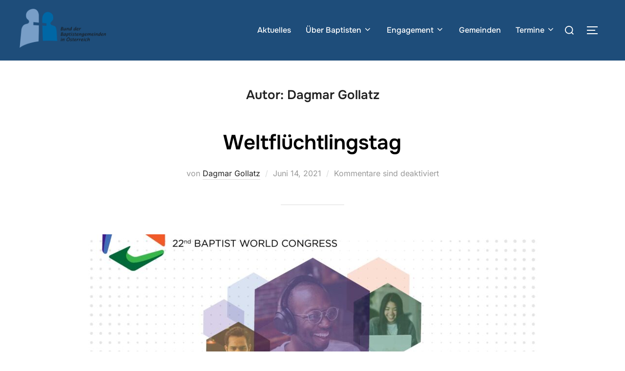

--- FILE ---
content_type: text/html; charset=UTF-8
request_url: https://baptisten.at/author/dagmar/
body_size: 16519
content:
<!DOCTYPE html>
<html lang="de-DE" class="no-js">
<head>
	<meta charset="UTF-8" />
	<meta name="viewport" content="width=device-width, initial-scale=1" />
	<script>(function(html){html.className = html.className.replace(/\bno-js\b/,'js')})(document.documentElement);</script>
<meta name='robots' content='index, follow, max-image-preview:large, max-snippet:-1, max-video-preview:-1' />
	<style>img:is([sizes="auto" i], [sizes^="auto," i]) { contain-intrinsic-size: 3000px 1500px }</style>
	
            <script data-no-defer="1" data-ezscrex="false" data-cfasync="false" data-pagespeed-no-defer data-cookieconsent="ignore">
                var ctPublicFunctions = {"_ajax_nonce":"224806f226","_rest_nonce":"bf7c24bc21","_ajax_url":"\/wp-admin\/admin-ajax.php","_rest_url":"https:\/\/baptisten.at\/wp-json\/","data__cookies_type":"none","data__ajax_type":"rest","data__bot_detector_enabled":0,"data__frontend_data_log_enabled":1,"cookiePrefix":"","wprocket_detected":false,"host_url":"baptisten.at","text__ee_click_to_select":"Klicke, um die gesamten Daten auszuw\u00e4hlen","text__ee_original_email":"Die vollst\u00e4ndige Adresse lautet","text__ee_got_it":"Verstanden","text__ee_blocked":"Blockiert","text__ee_cannot_connect":"Kann keine Verbindung herstellen","text__ee_cannot_decode":"Kann E-Mail nicht dekodieren. Unbekannter Grund","text__ee_email_decoder":"CleanTalk E-Mail-Decoder","text__ee_wait_for_decoding":"Die Magie ist unterwegs!","text__ee_decoding_process":"Bitte warte einen Moment, w\u00e4hrend wir die Kontaktdaten entschl\u00fcsseln."}
            </script>
        
            <script data-no-defer="1" data-ezscrex="false" data-cfasync="false" data-pagespeed-no-defer data-cookieconsent="ignore">
                var ctPublic = {"_ajax_nonce":"224806f226","settings__forms__check_internal":"0","settings__forms__check_external":"0","settings__forms__force_protection":0,"settings__forms__search_test":"1","settings__forms__wc_add_to_cart":"0","settings__data__bot_detector_enabled":0,"settings__sfw__anti_crawler":0,"blog_home":"https:\/\/baptisten.at\/","pixel__setting":"3","pixel__enabled":true,"pixel__url":"https:\/\/moderate10-v4.cleantalk.org\/pixel\/d05226494168fc8c567e75b9fb4aceed.gif","data__email_check_before_post":"1","data__email_check_exist_post":0,"data__cookies_type":"none","data__key_is_ok":true,"data__visible_fields_required":true,"wl_brandname":"Anti-Spam by CleanTalk","wl_brandname_short":"CleanTalk","ct_checkjs_key":"bb98507891fcf22a79adaf01804494085ea99ada78af47c17750a053876c05e8","emailEncoderPassKey":"962596c9a24cbd611a5d2840c0615dbd","bot_detector_forms_excluded":"W10=","advancedCacheExists":true,"varnishCacheExists":false,"wc_ajax_add_to_cart":false}
            </script>
        
	<!-- This site is optimized with the Yoast SEO plugin v26.8 - https://yoast.com/product/yoast-seo-wordpress/ -->
	<title>Dagmar Gollatz, Author at Bund der Baptistengemeinden in Österreich</title>
	<link rel="canonical" href="https://baptisten.at/author/dagmar/" />
	<link rel="next" href="https://baptisten.at/author/dagmar/page/2/" />
	<meta property="og:locale" content="de_DE" />
	<meta property="og:type" content="profile" />
	<meta property="og:title" content="Dagmar Gollatz, Author at Bund der Baptistengemeinden in Österreich" />
	<meta property="og:url" content="https://baptisten.at/author/dagmar/" />
	<meta property="og:site_name" content="Bund der Baptistengemeinden in Österreich" />
	<meta property="og:image" content="https://secure.gravatar.com/avatar/4975a60f68f309419a5f497204da4018?s=500&d=mm&r=g" />
	<meta name="twitter:card" content="summary_large_image" />
	<script type="application/ld+json" class="yoast-schema-graph">{"@context":"https://schema.org","@graph":[{"@type":"ProfilePage","@id":"https://baptisten.at/author/dagmar/","url":"https://baptisten.at/author/dagmar/","name":"Dagmar Gollatz, Author at Bund der Baptistengemeinden in Österreich","isPartOf":{"@id":"https://baptisten.at/#website"},"breadcrumb":{"@id":"https://baptisten.at/author/dagmar/#breadcrumb"},"inLanguage":"de","potentialAction":[{"@type":"ReadAction","target":["https://baptisten.at/author/dagmar/"]}]},{"@type":"BreadcrumbList","@id":"https://baptisten.at/author/dagmar/#breadcrumb","itemListElement":[{"@type":"ListItem","position":1,"name":"Home","item":"https://baptisten.at/"},{"@type":"ListItem","position":2,"name":"Archives for Dagmar Gollatz"}]},{"@type":"WebSite","@id":"https://baptisten.at/#website","url":"https://baptisten.at/","name":"Bund der Baptistengemeinden in Österreich","description":"","publisher":{"@id":"https://baptisten.at/#organization"},"potentialAction":[{"@type":"SearchAction","target":{"@type":"EntryPoint","urlTemplate":"https://baptisten.at/?s={search_term_string}"},"query-input":{"@type":"PropertyValueSpecification","valueRequired":true,"valueName":"search_term_string"}}],"inLanguage":"de"},{"@type":"Organization","@id":"https://baptisten.at/#organization","name":"Bund der Baptistengemeinden in Österreich","url":"https://baptisten.at/","logo":{"@type":"ImageObject","inLanguage":"de","@id":"https://baptisten.at/#/schema/logo/image/","url":"https://baptisten.at/wp-content/uploads/2022/12/cropped-logo.png","contentUrl":"https://baptisten.at/wp-content/uploads/2022/12/cropped-logo.png","width":192,"height":87,"caption":"Bund der Baptistengemeinden in Österreich"},"image":{"@id":"https://baptisten.at/#/schema/logo/image/"}},{"@type":"Person","@id":"https://baptisten.at/#/schema/person/ad45a2f933358139a5dd68b60b0b0e3d","name":"Dagmar Gollatz","image":{"@type":"ImageObject","inLanguage":"de","@id":"https://baptisten.at/#/schema/person/image/","url":"https://secure.gravatar.com/avatar/7a2725ef6877597ecad986517f02bf5bbec115b5b5a7d5489dab8da6de4db28c?s=96&d=mm&r=g","contentUrl":"https://secure.gravatar.com/avatar/7a2725ef6877597ecad986517f02bf5bbec115b5b5a7d5489dab8da6de4db28c?s=96&d=mm&r=g","caption":"Dagmar Gollatz"},"mainEntityOfPage":{"@id":"https://baptisten.at/author/dagmar/"}}]}</script>
	<!-- / Yoast SEO plugin. -->


<link rel="alternate" type="application/rss+xml" title="Bund der Baptistengemeinden in Österreich &raquo; Feed" href="https://baptisten.at/feed/" />
<link rel="alternate" type="application/rss+xml" title="Bund der Baptistengemeinden in Österreich &raquo; Feed für Beiträge von Dagmar Gollatz" href="https://baptisten.at/author/dagmar/feed/" />
<script>
window._wpemojiSettings = {"baseUrl":"https:\/\/s.w.org\/images\/core\/emoji\/16.0.1\/72x72\/","ext":".png","svgUrl":"https:\/\/s.w.org\/images\/core\/emoji\/16.0.1\/svg\/","svgExt":".svg","source":{"concatemoji":"https:\/\/baptisten.at\/wp-includes\/js\/wp-emoji-release.min.js?ver=6.8.3"}};
/*! This file is auto-generated */
!function(s,n){var o,i,e;function c(e){try{var t={supportTests:e,timestamp:(new Date).valueOf()};sessionStorage.setItem(o,JSON.stringify(t))}catch(e){}}function p(e,t,n){e.clearRect(0,0,e.canvas.width,e.canvas.height),e.fillText(t,0,0);var t=new Uint32Array(e.getImageData(0,0,e.canvas.width,e.canvas.height).data),a=(e.clearRect(0,0,e.canvas.width,e.canvas.height),e.fillText(n,0,0),new Uint32Array(e.getImageData(0,0,e.canvas.width,e.canvas.height).data));return t.every(function(e,t){return e===a[t]})}function u(e,t){e.clearRect(0,0,e.canvas.width,e.canvas.height),e.fillText(t,0,0);for(var n=e.getImageData(16,16,1,1),a=0;a<n.data.length;a++)if(0!==n.data[a])return!1;return!0}function f(e,t,n,a){switch(t){case"flag":return n(e,"\ud83c\udff3\ufe0f\u200d\u26a7\ufe0f","\ud83c\udff3\ufe0f\u200b\u26a7\ufe0f")?!1:!n(e,"\ud83c\udde8\ud83c\uddf6","\ud83c\udde8\u200b\ud83c\uddf6")&&!n(e,"\ud83c\udff4\udb40\udc67\udb40\udc62\udb40\udc65\udb40\udc6e\udb40\udc67\udb40\udc7f","\ud83c\udff4\u200b\udb40\udc67\u200b\udb40\udc62\u200b\udb40\udc65\u200b\udb40\udc6e\u200b\udb40\udc67\u200b\udb40\udc7f");case"emoji":return!a(e,"\ud83e\udedf")}return!1}function g(e,t,n,a){var r="undefined"!=typeof WorkerGlobalScope&&self instanceof WorkerGlobalScope?new OffscreenCanvas(300,150):s.createElement("canvas"),o=r.getContext("2d",{willReadFrequently:!0}),i=(o.textBaseline="top",o.font="600 32px Arial",{});return e.forEach(function(e){i[e]=t(o,e,n,a)}),i}function t(e){var t=s.createElement("script");t.src=e,t.defer=!0,s.head.appendChild(t)}"undefined"!=typeof Promise&&(o="wpEmojiSettingsSupports",i=["flag","emoji"],n.supports={everything:!0,everythingExceptFlag:!0},e=new Promise(function(e){s.addEventListener("DOMContentLoaded",e,{once:!0})}),new Promise(function(t){var n=function(){try{var e=JSON.parse(sessionStorage.getItem(o));if("object"==typeof e&&"number"==typeof e.timestamp&&(new Date).valueOf()<e.timestamp+604800&&"object"==typeof e.supportTests)return e.supportTests}catch(e){}return null}();if(!n){if("undefined"!=typeof Worker&&"undefined"!=typeof OffscreenCanvas&&"undefined"!=typeof URL&&URL.createObjectURL&&"undefined"!=typeof Blob)try{var e="postMessage("+g.toString()+"("+[JSON.stringify(i),f.toString(),p.toString(),u.toString()].join(",")+"));",a=new Blob([e],{type:"text/javascript"}),r=new Worker(URL.createObjectURL(a),{name:"wpTestEmojiSupports"});return void(r.onmessage=function(e){c(n=e.data),r.terminate(),t(n)})}catch(e){}c(n=g(i,f,p,u))}t(n)}).then(function(e){for(var t in e)n.supports[t]=e[t],n.supports.everything=n.supports.everything&&n.supports[t],"flag"!==t&&(n.supports.everythingExceptFlag=n.supports.everythingExceptFlag&&n.supports[t]);n.supports.everythingExceptFlag=n.supports.everythingExceptFlag&&!n.supports.flag,n.DOMReady=!1,n.readyCallback=function(){n.DOMReady=!0}}).then(function(){return e}).then(function(){var e;n.supports.everything||(n.readyCallback(),(e=n.source||{}).concatemoji?t(e.concatemoji):e.wpemoji&&e.twemoji&&(t(e.twemoji),t(e.wpemoji)))}))}((window,document),window._wpemojiSettings);
</script>
<style id='wp-emoji-styles-inline-css'>

	img.wp-smiley, img.emoji {
		display: inline !important;
		border: none !important;
		box-shadow: none !important;
		height: 1em !important;
		width: 1em !important;
		margin: 0 0.07em !important;
		vertical-align: -0.1em !important;
		background: none !important;
		padding: 0 !important;
	}
</style>
<link rel='stylesheet' id='wp-block-library-css' href='https://baptisten.at/wp-includes/css/dist/block-library/style.min.css?ver=6.8.3' media='all' />
<style id='wp-block-library-theme-inline-css'>
.wp-block-audio :where(figcaption){color:#555;font-size:13px;text-align:center}.is-dark-theme .wp-block-audio :where(figcaption){color:#ffffffa6}.wp-block-audio{margin:0 0 1em}.wp-block-code{border:1px solid #ccc;border-radius:4px;font-family:Menlo,Consolas,monaco,monospace;padding:.8em 1em}.wp-block-embed :where(figcaption){color:#555;font-size:13px;text-align:center}.is-dark-theme .wp-block-embed :where(figcaption){color:#ffffffa6}.wp-block-embed{margin:0 0 1em}.blocks-gallery-caption{color:#555;font-size:13px;text-align:center}.is-dark-theme .blocks-gallery-caption{color:#ffffffa6}:root :where(.wp-block-image figcaption){color:#555;font-size:13px;text-align:center}.is-dark-theme :root :where(.wp-block-image figcaption){color:#ffffffa6}.wp-block-image{margin:0 0 1em}.wp-block-pullquote{border-bottom:4px solid;border-top:4px solid;color:currentColor;margin-bottom:1.75em}.wp-block-pullquote cite,.wp-block-pullquote footer,.wp-block-pullquote__citation{color:currentColor;font-size:.8125em;font-style:normal;text-transform:uppercase}.wp-block-quote{border-left:.25em solid;margin:0 0 1.75em;padding-left:1em}.wp-block-quote cite,.wp-block-quote footer{color:currentColor;font-size:.8125em;font-style:normal;position:relative}.wp-block-quote:where(.has-text-align-right){border-left:none;border-right:.25em solid;padding-left:0;padding-right:1em}.wp-block-quote:where(.has-text-align-center){border:none;padding-left:0}.wp-block-quote.is-large,.wp-block-quote.is-style-large,.wp-block-quote:where(.is-style-plain){border:none}.wp-block-search .wp-block-search__label{font-weight:700}.wp-block-search__button{border:1px solid #ccc;padding:.375em .625em}:where(.wp-block-group.has-background){padding:1.25em 2.375em}.wp-block-separator.has-css-opacity{opacity:.4}.wp-block-separator{border:none;border-bottom:2px solid;margin-left:auto;margin-right:auto}.wp-block-separator.has-alpha-channel-opacity{opacity:1}.wp-block-separator:not(.is-style-wide):not(.is-style-dots){width:100px}.wp-block-separator.has-background:not(.is-style-dots){border-bottom:none;height:1px}.wp-block-separator.has-background:not(.is-style-wide):not(.is-style-dots){height:2px}.wp-block-table{margin:0 0 1em}.wp-block-table td,.wp-block-table th{word-break:normal}.wp-block-table :where(figcaption){color:#555;font-size:13px;text-align:center}.is-dark-theme .wp-block-table :where(figcaption){color:#ffffffa6}.wp-block-video :where(figcaption){color:#555;font-size:13px;text-align:center}.is-dark-theme .wp-block-video :where(figcaption){color:#ffffffa6}.wp-block-video{margin:0 0 1em}:root :where(.wp-block-template-part.has-background){margin-bottom:0;margin-top:0;padding:1.25em 2.375em}
</style>
<style id='global-styles-inline-css'>
:root{--wp--preset--aspect-ratio--square: 1;--wp--preset--aspect-ratio--4-3: 4/3;--wp--preset--aspect-ratio--3-4: 3/4;--wp--preset--aspect-ratio--3-2: 3/2;--wp--preset--aspect-ratio--2-3: 2/3;--wp--preset--aspect-ratio--16-9: 16/9;--wp--preset--aspect-ratio--9-16: 9/16;--wp--preset--color--black: #000000;--wp--preset--color--cyan-bluish-gray: #abb8c3;--wp--preset--color--white: #ffffff;--wp--preset--color--pale-pink: #f78da7;--wp--preset--color--vivid-red: #cf2e2e;--wp--preset--color--luminous-vivid-orange: #ff6900;--wp--preset--color--luminous-vivid-amber: #fcb900;--wp--preset--color--light-green-cyan: #7bdcb5;--wp--preset--color--vivid-green-cyan: #00d084;--wp--preset--color--pale-cyan-blue: #8ed1fc;--wp--preset--color--vivid-cyan-blue: #0693e3;--wp--preset--color--vivid-purple: #9b51e0;--wp--preset--color--primary: #101010;--wp--preset--color--secondary: #2d70b8;--wp--preset--color--header-footer: #101010;--wp--preset--color--tertiary: #6C6C77;--wp--preset--color--lightgrey: #D9D9D9;--wp--preset--color--foreground: #000;--wp--preset--color--background: #f9fafd;--wp--preset--color--light-background: #ffffff;--wp--preset--gradient--vivid-cyan-blue-to-vivid-purple: linear-gradient(135deg,rgba(6,147,227,1) 0%,rgb(155,81,224) 100%);--wp--preset--gradient--light-green-cyan-to-vivid-green-cyan: linear-gradient(135deg,rgb(122,220,180) 0%,rgb(0,208,130) 100%);--wp--preset--gradient--luminous-vivid-amber-to-luminous-vivid-orange: linear-gradient(135deg,rgba(252,185,0,1) 0%,rgba(255,105,0,1) 100%);--wp--preset--gradient--luminous-vivid-orange-to-vivid-red: linear-gradient(135deg,rgba(255,105,0,1) 0%,rgb(207,46,46) 100%);--wp--preset--gradient--very-light-gray-to-cyan-bluish-gray: linear-gradient(135deg,rgb(238,238,238) 0%,rgb(169,184,195) 100%);--wp--preset--gradient--cool-to-warm-spectrum: linear-gradient(135deg,rgb(74,234,220) 0%,rgb(151,120,209) 20%,rgb(207,42,186) 40%,rgb(238,44,130) 60%,rgb(251,105,98) 80%,rgb(254,248,76) 100%);--wp--preset--gradient--blush-light-purple: linear-gradient(135deg,rgb(255,206,236) 0%,rgb(152,150,240) 100%);--wp--preset--gradient--blush-bordeaux: linear-gradient(135deg,rgb(254,205,165) 0%,rgb(254,45,45) 50%,rgb(107,0,62) 100%);--wp--preset--gradient--luminous-dusk: linear-gradient(135deg,rgb(255,203,112) 0%,rgb(199,81,192) 50%,rgb(65,88,208) 100%);--wp--preset--gradient--pale-ocean: linear-gradient(135deg,rgb(255,245,203) 0%,rgb(182,227,212) 50%,rgb(51,167,181) 100%);--wp--preset--gradient--electric-grass: linear-gradient(135deg,rgb(202,248,128) 0%,rgb(113,206,126) 100%);--wp--preset--gradient--midnight: linear-gradient(135deg,rgb(2,3,129) 0%,rgb(40,116,252) 100%);--wp--preset--gradient--black-primary: linear-gradient(180deg, var(--wp--preset--color--secondary) 0%, var(--wp--preset--color--secondary) 73%, var(--wp--preset--color--background) 73%, var(--wp--preset--color--background) 100%);--wp--preset--gradient--black-secondary: linear-gradient(135deg,rgba(0,0,0,1) 50%,var(--wp--preset--color--tertiary) 100%);--wp--preset--font-size--small: clamp(14px, 0.875rem + ((1vw - 3.2px) * 0.227), 16px);--wp--preset--font-size--medium: clamp(16px, 1rem + ((1vw - 3.2px) * 0.455), 20px);--wp--preset--font-size--large: clamp(22px, 1.375rem + ((1vw - 3.2px) * 1.591), 36px);--wp--preset--font-size--x-large: clamp(30px, 1.875rem + ((1vw - 3.2px) * 2.273), 50px);--wp--preset--font-size--x-small: clamp(14px, 0.875rem + ((1vw - 3.2px) * 1), 14px);--wp--preset--font-size--max-36: clamp(24px, 1.5rem + ((1vw - 3.2px) * 1.364), 36px);--wp--preset--font-size--max-48: clamp(26px, 1.625rem + ((1vw - 3.2px) * 2.5), 48px);--wp--preset--font-size--max-60: clamp(30px, 1.875rem + ((1vw - 3.2px) * 3.409), 60px);--wp--preset--font-size--max-72: clamp(38px, 2.375rem + ((1vw - 3.2px) * 3.864), 72px);--wp--preset--spacing--20: 0.44rem;--wp--preset--spacing--30: 0.67rem;--wp--preset--spacing--40: 1rem;--wp--preset--spacing--50: 1.5rem;--wp--preset--spacing--60: 2.25rem;--wp--preset--spacing--70: 3.38rem;--wp--preset--spacing--80: 5.06rem;--wp--preset--spacing--x-small: 20px;--wp--preset--spacing--small: 40px;--wp--preset--spacing--medium: 60px;--wp--preset--spacing--large: 80px;--wp--preset--spacing--x-large: 100px;--wp--preset--shadow--natural: 6px 6px 9px rgba(0, 0, 0, 0.2);--wp--preset--shadow--deep: 12px 12px 50px rgba(0, 0, 0, 0.4);--wp--preset--shadow--sharp: 6px 6px 0px rgba(0, 0, 0, 0.2);--wp--preset--shadow--outlined: 6px 6px 0px -3px rgba(255, 255, 255, 1), 6px 6px rgba(0, 0, 0, 1);--wp--preset--shadow--crisp: 6px 6px 0px rgba(0, 0, 0, 1);--wp--custom--font-weight--black: 900;--wp--custom--font-weight--bold: 700;--wp--custom--font-weight--extra-bold: 800;--wp--custom--font-weight--light: 300;--wp--custom--font-weight--medium: 500;--wp--custom--font-weight--regular: 400;--wp--custom--font-weight--semi-bold: 600;--wp--custom--line-height--body: 1.75;--wp--custom--line-height--heading: 1.1;--wp--custom--line-height--medium: 1.5;--wp--custom--line-height--one: 1;--wp--custom--spacing--outer: 30px;}:root { --wp--style--global--content-size: 950px;--wp--style--global--wide-size: 1200px; }:where(body) { margin: 0; }.wp-site-blocks { padding-top: var(--wp--style--root--padding-top); padding-bottom: var(--wp--style--root--padding-bottom); }.has-global-padding { padding-right: var(--wp--style--root--padding-right); padding-left: var(--wp--style--root--padding-left); }.has-global-padding > .alignfull { margin-right: calc(var(--wp--style--root--padding-right) * -1); margin-left: calc(var(--wp--style--root--padding-left) * -1); }.has-global-padding :where(:not(.alignfull.is-layout-flow) > .has-global-padding:not(.wp-block-block, .alignfull)) { padding-right: 0; padding-left: 0; }.has-global-padding :where(:not(.alignfull.is-layout-flow) > .has-global-padding:not(.wp-block-block, .alignfull)) > .alignfull { margin-left: 0; margin-right: 0; }.wp-site-blocks > .alignleft { float: left; margin-right: 2em; }.wp-site-blocks > .alignright { float: right; margin-left: 2em; }.wp-site-blocks > .aligncenter { justify-content: center; margin-left: auto; margin-right: auto; }:where(.wp-site-blocks) > * { margin-block-start: 20px; margin-block-end: 0; }:where(.wp-site-blocks) > :first-child { margin-block-start: 0; }:where(.wp-site-blocks) > :last-child { margin-block-end: 0; }:root { --wp--style--block-gap: 20px; }:root :where(.is-layout-flow) > :first-child{margin-block-start: 0;}:root :where(.is-layout-flow) > :last-child{margin-block-end: 0;}:root :where(.is-layout-flow) > *{margin-block-start: 20px;margin-block-end: 0;}:root :where(.is-layout-constrained) > :first-child{margin-block-start: 0;}:root :where(.is-layout-constrained) > :last-child{margin-block-end: 0;}:root :where(.is-layout-constrained) > *{margin-block-start: 20px;margin-block-end: 0;}:root :where(.is-layout-flex){gap: 20px;}:root :where(.is-layout-grid){gap: 20px;}.is-layout-flow > .alignleft{float: left;margin-inline-start: 0;margin-inline-end: 2em;}.is-layout-flow > .alignright{float: right;margin-inline-start: 2em;margin-inline-end: 0;}.is-layout-flow > .aligncenter{margin-left: auto !important;margin-right: auto !important;}.is-layout-constrained > .alignleft{float: left;margin-inline-start: 0;margin-inline-end: 2em;}.is-layout-constrained > .alignright{float: right;margin-inline-start: 2em;margin-inline-end: 0;}.is-layout-constrained > .aligncenter{margin-left: auto !important;margin-right: auto !important;}.is-layout-constrained > :where(:not(.alignleft):not(.alignright):not(.alignfull)){max-width: var(--wp--style--global--content-size);margin-left: auto !important;margin-right: auto !important;}.is-layout-constrained > .alignwide{max-width: var(--wp--style--global--wide-size);}body .is-layout-flex{display: flex;}.is-layout-flex{flex-wrap: wrap;align-items: center;}.is-layout-flex > :is(*, div){margin: 0;}body .is-layout-grid{display: grid;}.is-layout-grid > :is(*, div){margin: 0;}body{font-size: var(--wp--preset--font-size--small);font-weight: var(--wp--custom--font-weight--regular);line-height: var(--wp--custom--line-height--body);--wp--style--root--padding-top: 0px;--wp--style--root--padding-right: 0px;--wp--style--root--padding-bottom: 0px;--wp--style--root--padding-left: 0px;}a:where(:not(.wp-element-button)){color: var(--wp--preset--color--primary);text-decoration: underline;}:root :where(.wp-element-button, .wp-block-button__link){background-color: #32373c;border-radius: 0;border-width: 0;color: #fff;font-family: inherit;font-size: inherit;line-height: inherit;padding-top: 10px;padding-right: 25px;padding-bottom: 10px;padding-left: 25px;text-decoration: none;}.has-black-color{color: var(--wp--preset--color--black) !important;}.has-cyan-bluish-gray-color{color: var(--wp--preset--color--cyan-bluish-gray) !important;}.has-white-color{color: var(--wp--preset--color--white) !important;}.has-pale-pink-color{color: var(--wp--preset--color--pale-pink) !important;}.has-vivid-red-color{color: var(--wp--preset--color--vivid-red) !important;}.has-luminous-vivid-orange-color{color: var(--wp--preset--color--luminous-vivid-orange) !important;}.has-luminous-vivid-amber-color{color: var(--wp--preset--color--luminous-vivid-amber) !important;}.has-light-green-cyan-color{color: var(--wp--preset--color--light-green-cyan) !important;}.has-vivid-green-cyan-color{color: var(--wp--preset--color--vivid-green-cyan) !important;}.has-pale-cyan-blue-color{color: var(--wp--preset--color--pale-cyan-blue) !important;}.has-vivid-cyan-blue-color{color: var(--wp--preset--color--vivid-cyan-blue) !important;}.has-vivid-purple-color{color: var(--wp--preset--color--vivid-purple) !important;}.has-primary-color{color: var(--wp--preset--color--primary) !important;}.has-secondary-color{color: var(--wp--preset--color--secondary) !important;}.has-header-footer-color{color: var(--wp--preset--color--header-footer) !important;}.has-tertiary-color{color: var(--wp--preset--color--tertiary) !important;}.has-lightgrey-color{color: var(--wp--preset--color--lightgrey) !important;}.has-foreground-color{color: var(--wp--preset--color--foreground) !important;}.has-background-color{color: var(--wp--preset--color--background) !important;}.has-light-background-color{color: var(--wp--preset--color--light-background) !important;}.has-black-background-color{background-color: var(--wp--preset--color--black) !important;}.has-cyan-bluish-gray-background-color{background-color: var(--wp--preset--color--cyan-bluish-gray) !important;}.has-white-background-color{background-color: var(--wp--preset--color--white) !important;}.has-pale-pink-background-color{background-color: var(--wp--preset--color--pale-pink) !important;}.has-vivid-red-background-color{background-color: var(--wp--preset--color--vivid-red) !important;}.has-luminous-vivid-orange-background-color{background-color: var(--wp--preset--color--luminous-vivid-orange) !important;}.has-luminous-vivid-amber-background-color{background-color: var(--wp--preset--color--luminous-vivid-amber) !important;}.has-light-green-cyan-background-color{background-color: var(--wp--preset--color--light-green-cyan) !important;}.has-vivid-green-cyan-background-color{background-color: var(--wp--preset--color--vivid-green-cyan) !important;}.has-pale-cyan-blue-background-color{background-color: var(--wp--preset--color--pale-cyan-blue) !important;}.has-vivid-cyan-blue-background-color{background-color: var(--wp--preset--color--vivid-cyan-blue) !important;}.has-vivid-purple-background-color{background-color: var(--wp--preset--color--vivid-purple) !important;}.has-primary-background-color{background-color: var(--wp--preset--color--primary) !important;}.has-secondary-background-color{background-color: var(--wp--preset--color--secondary) !important;}.has-header-footer-background-color{background-color: var(--wp--preset--color--header-footer) !important;}.has-tertiary-background-color{background-color: var(--wp--preset--color--tertiary) !important;}.has-lightgrey-background-color{background-color: var(--wp--preset--color--lightgrey) !important;}.has-foreground-background-color{background-color: var(--wp--preset--color--foreground) !important;}.has-background-background-color{background-color: var(--wp--preset--color--background) !important;}.has-light-background-background-color{background-color: var(--wp--preset--color--light-background) !important;}.has-black-border-color{border-color: var(--wp--preset--color--black) !important;}.has-cyan-bluish-gray-border-color{border-color: var(--wp--preset--color--cyan-bluish-gray) !important;}.has-white-border-color{border-color: var(--wp--preset--color--white) !important;}.has-pale-pink-border-color{border-color: var(--wp--preset--color--pale-pink) !important;}.has-vivid-red-border-color{border-color: var(--wp--preset--color--vivid-red) !important;}.has-luminous-vivid-orange-border-color{border-color: var(--wp--preset--color--luminous-vivid-orange) !important;}.has-luminous-vivid-amber-border-color{border-color: var(--wp--preset--color--luminous-vivid-amber) !important;}.has-light-green-cyan-border-color{border-color: var(--wp--preset--color--light-green-cyan) !important;}.has-vivid-green-cyan-border-color{border-color: var(--wp--preset--color--vivid-green-cyan) !important;}.has-pale-cyan-blue-border-color{border-color: var(--wp--preset--color--pale-cyan-blue) !important;}.has-vivid-cyan-blue-border-color{border-color: var(--wp--preset--color--vivid-cyan-blue) !important;}.has-vivid-purple-border-color{border-color: var(--wp--preset--color--vivid-purple) !important;}.has-primary-border-color{border-color: var(--wp--preset--color--primary) !important;}.has-secondary-border-color{border-color: var(--wp--preset--color--secondary) !important;}.has-header-footer-border-color{border-color: var(--wp--preset--color--header-footer) !important;}.has-tertiary-border-color{border-color: var(--wp--preset--color--tertiary) !important;}.has-lightgrey-border-color{border-color: var(--wp--preset--color--lightgrey) !important;}.has-foreground-border-color{border-color: var(--wp--preset--color--foreground) !important;}.has-background-border-color{border-color: var(--wp--preset--color--background) !important;}.has-light-background-border-color{border-color: var(--wp--preset--color--light-background) !important;}.has-vivid-cyan-blue-to-vivid-purple-gradient-background{background: var(--wp--preset--gradient--vivid-cyan-blue-to-vivid-purple) !important;}.has-light-green-cyan-to-vivid-green-cyan-gradient-background{background: var(--wp--preset--gradient--light-green-cyan-to-vivid-green-cyan) !important;}.has-luminous-vivid-amber-to-luminous-vivid-orange-gradient-background{background: var(--wp--preset--gradient--luminous-vivid-amber-to-luminous-vivid-orange) !important;}.has-luminous-vivid-orange-to-vivid-red-gradient-background{background: var(--wp--preset--gradient--luminous-vivid-orange-to-vivid-red) !important;}.has-very-light-gray-to-cyan-bluish-gray-gradient-background{background: var(--wp--preset--gradient--very-light-gray-to-cyan-bluish-gray) !important;}.has-cool-to-warm-spectrum-gradient-background{background: var(--wp--preset--gradient--cool-to-warm-spectrum) !important;}.has-blush-light-purple-gradient-background{background: var(--wp--preset--gradient--blush-light-purple) !important;}.has-blush-bordeaux-gradient-background{background: var(--wp--preset--gradient--blush-bordeaux) !important;}.has-luminous-dusk-gradient-background{background: var(--wp--preset--gradient--luminous-dusk) !important;}.has-pale-ocean-gradient-background{background: var(--wp--preset--gradient--pale-ocean) !important;}.has-electric-grass-gradient-background{background: var(--wp--preset--gradient--electric-grass) !important;}.has-midnight-gradient-background{background: var(--wp--preset--gradient--midnight) !important;}.has-black-primary-gradient-background{background: var(--wp--preset--gradient--black-primary) !important;}.has-black-secondary-gradient-background{background: var(--wp--preset--gradient--black-secondary) !important;}.has-small-font-size{font-size: var(--wp--preset--font-size--small) !important;}.has-medium-font-size{font-size: var(--wp--preset--font-size--medium) !important;}.has-large-font-size{font-size: var(--wp--preset--font-size--large) !important;}.has-x-large-font-size{font-size: var(--wp--preset--font-size--x-large) !important;}.has-x-small-font-size{font-size: var(--wp--preset--font-size--x-small) !important;}.has-max-36-font-size{font-size: var(--wp--preset--font-size--max-36) !important;}.has-max-48-font-size{font-size: var(--wp--preset--font-size--max-48) !important;}.has-max-60-font-size{font-size: var(--wp--preset--font-size--max-60) !important;}.has-max-72-font-size{font-size: var(--wp--preset--font-size--max-72) !important;}
:root :where(.wp-block-button .wp-block-button__link){background-color: var(--wp--preset--color--primary);}
:root :where(.wp-block-columns){border-radius: 4px;border-width: 0;margin-bottom: 0px;}
:root :where(.wp-block-pullquote){font-size: clamp(0.984em, 0.984rem + ((1vw - 0.2em) * 0.938), 1.5em);line-height: 1.6;}
:root :where(.wp-block-buttons-is-layout-flow) > :first-child{margin-block-start: 0;}:root :where(.wp-block-buttons-is-layout-flow) > :last-child{margin-block-end: 0;}:root :where(.wp-block-buttons-is-layout-flow) > *{margin-block-start: 10px;margin-block-end: 0;}:root :where(.wp-block-buttons-is-layout-constrained) > :first-child{margin-block-start: 0;}:root :where(.wp-block-buttons-is-layout-constrained) > :last-child{margin-block-end: 0;}:root :where(.wp-block-buttons-is-layout-constrained) > *{margin-block-start: 10px;margin-block-end: 0;}:root :where(.wp-block-buttons-is-layout-flex){gap: 10px;}:root :where(.wp-block-buttons-is-layout-grid){gap: 10px;}
:root :where(.wp-block-column){border-radius: 4px;border-width: 0;margin-bottom: 0px;}
:root :where(.wp-block-cover){padding-top: 30px;padding-right: 30px;padding-bottom: 30px;padding-left: 30px;}
:root :where(.wp-block-group){padding: 0px;}
:root :where(.wp-block-spacer){margin-top: 0 !important;}
</style>
<link rel='stylesheet' id='cleantalk-public-css-css' href='https://baptisten.at/wp-content/plugins/cleantalk-spam-protect/css/cleantalk-public.min.css?ver=6.70.1_1766194150' media='all' />
<link rel='stylesheet' id='cleantalk-email-decoder-css-css' href='https://baptisten.at/wp-content/plugins/cleantalk-spam-protect/css/cleantalk-email-decoder.min.css?ver=6.70.1_1766194150' media='all' />
<link rel='stylesheet' id='wpml-legacy-horizontal-list-0-css' href='https://baptisten.at/wp-content/plugins/sitepress-multilingual-cms/templates/language-switchers/legacy-list-horizontal/style.min.css?ver=1' media='all' />
<style id='wpml-legacy-horizontal-list-0-inline-css'>
.wpml-ls-statics-footer a, .wpml-ls-statics-footer .wpml-ls-sub-menu a, .wpml-ls-statics-footer .wpml-ls-sub-menu a:link, .wpml-ls-statics-footer li:not(.wpml-ls-current-language) .wpml-ls-link, .wpml-ls-statics-footer li:not(.wpml-ls-current-language) .wpml-ls-link:link {color:#444444;background-color:#ffffff;}.wpml-ls-statics-footer .wpml-ls-sub-menu a:hover,.wpml-ls-statics-footer .wpml-ls-sub-menu a:focus, .wpml-ls-statics-footer .wpml-ls-sub-menu a:link:hover, .wpml-ls-statics-footer .wpml-ls-sub-menu a:link:focus {color:#000000;background-color:#eeeeee;}.wpml-ls-statics-footer .wpml-ls-current-language > a {color:#444444;background-color:#ffffff;}.wpml-ls-statics-footer .wpml-ls-current-language:hover>a, .wpml-ls-statics-footer .wpml-ls-current-language>a:focus {color:#000000;background-color:#eeeeee;}
</style>
<link rel='stylesheet' id='cms-navigation-style-base-css' href='https://baptisten.at/wp-content/plugins/wpml-cms-nav/res/css/cms-navigation-base.css?ver=1.5.6' media='screen' />
<link rel='stylesheet' id='cms-navigation-style-css' href='https://baptisten.at/wp-content/plugins/wpml-cms-nav/res/css/cms-navigation.css?ver=1.5.6' media='screen' />
<link rel='stylesheet' id='inspiro-google-fonts-css' href='https://baptisten.at/wp-content/fonts/7e799547165e1625f6f382c1dfcf689c.css?ver=2.1.8' media='all' />
<link rel='stylesheet' id='inspiro-style-css' href='https://baptisten.at/wp-content/themes/inspiro/assets/css/minified/style.min.css?ver=2.1.8' media='all' />
<style id='inspiro-style-inline-css'>
body, button, input, select, textarea {
font-family: 'Inter', sans-serif;
font-weight: 400;
}
@media screen and (min-width: 782px) {
body, button, input, select, textarea {
font-size: 16px;
line-height: 1.8;
} }
body:not(.wp-custom-logo) a.custom-logo-text {
font-family: 'Onest', sans-serif;
font-weight: 700;
text-transform: uppercase;
}
@media screen and (min-width: 782px) {
body:not(.wp-custom-logo) a.custom-logo-text {
font-size: 26px;
line-height: 1.8;
} }
h1, h2, h3, h4, h5, h6, .home.blog .entry-title, .page .entry-title, .page-title, #comments>h3, #respond>h3, .wp-block-button a, .entry-footer {
font-family: 'Onest', sans-serif;
font-weight: 600;
line-height: 1.4;
}
.home.blog .entry-title, .single .entry-title, .single .entry-cover-image .entry-header .entry-title {
font-size: 24px;
font-weight: 600;
line-height: 1.4;
}
@media screen and (min-width: 641px) and (max-width: 1024px) {
.home.blog .entry-title, .single .entry-title, .single .entry-cover-image .entry-header .entry-title {
font-size: 32px;
} }
@media screen and (min-width: 1025px) {
.home.blog .entry-title, .single .entry-title, .single .entry-cover-image .entry-header .entry-title {
font-size: 45px;
} }
.page .entry-title, .page-title, .page .entry-cover-image .entry-header .entry-title {
font-size: 24px;
font-weight: 600;
line-height: 1.4;
text-align: left;
}
@media screen and (min-width: 641px) and (max-width: 1024px) {
.page .entry-title, .page-title, .page .entry-cover-image .entry-header .entry-title {
font-size: 32px;
} }
@media screen and (min-width: 1025px) {
.page .entry-title, .page-title, .page .entry-cover-image .entry-header .entry-title {
font-size: 45px;
} }
.entry-content h1, .widget-area h1, h1:not(.entry-title):not(.page-title):not(.site-title) {
font-size: 24px;
font-weight: 600;
line-height: 1.4;
}
@media screen and (min-width: 641px) and (max-width: 1024px) {
.entry-content h1, .widget-area h1, h1:not(.entry-title):not(.page-title):not(.site-title) {
font-size: 32px;
} }
@media screen and (min-width: 1025px) {
.entry-content h1, .widget-area h1, h1:not(.entry-title):not(.page-title):not(.site-title) {
font-size: 45px;
} }
.entry-content h2, .page-content h2, .comment-content h2 {
font-size: 30px;
font-weight: 600;
line-height: 1.4;
}
.entry-content h3, .page-content h3, .comment-content h3 {
font-size: 24px;
font-weight: 600;
line-height: 1.4;
}
.entry-content h4, .page-content h4, .comment-content h4 {
font-size: 16px;
font-weight: 600;
line-height: 1.4;
}
.entry-content h5, .page-content h5, .comment-content h5 {
font-size: 14px;
font-weight: 600;
line-height: 1.4;
}
.entry-content h6, .page-content h6, .comment-content h6 {
font-size: 13px;
font-weight: 600;
line-height: 1.4;
}
.site-title {
font-family: 'Inter', sans-serif;
font-weight: 700;
line-height: 1.25;
}
@media screen and (min-width: 782px) {
.site-title {
font-size: 80px;
} }
.site-description {
font-family: 'Inter', sans-serif;
line-height: 1.8;
}
@media screen and (min-width: 782px) {
.site-description {
font-size: 20px;
} }
.custom-header-button {
font-family: 'Inter', sans-serif;
line-height: 1.8;
}
@media screen and (min-width: 782px) {
.custom-header-button {
font-size: 16px;
} }
.navbar-nav a {
font-family: 'Onest', sans-serif;
font-weight: 500;
line-height: 1.8;
}
@media screen and (min-width: 782px) {
.navbar-nav a {
font-size: 16px;
} }
@media screen and (max-width: 64em) {
.navbar-nav li a {
font-family: 'Onest', sans-serif;
font-size: 16px;
font-weight: 600;
text-transform: uppercase;
line-height: 1.8;
} }


		:root {
			--container-width: 1200px;
			--container-width-narrow: 950px;
			--container-padding: 30px;
		}
		
		/* Dynamic responsive padding media queries */
		@media (max-width: 1260px) {
			.wrap,
			.inner-wrap,
			.page .entry-content,
			.page:not(.inspiro-front-page) .entry-footer,
			.single .entry-wrapper,
			.single.has-sidebar.page-layout-sidebar-right .entry-header .inner-wrap,
			.wp-block-group > .wp-block-group__inner-container {
				padding-left: 30px;
				padding-right: 30px;
			}
		}
		
		@media (max-width: 1010px) {
			.single .entry-header .inner-wrap,
			.single .entry-content,
			.single .entry-footer,
			#comments {
				padding-left: 30px;
				padding-right: 30px;
			}
		}
		
</style>
<script id="wpml-cookie-js-extra">
var wpml_cookies = {"wp-wpml_current_language":{"value":"de","expires":1,"path":"\/"}};
var wpml_cookies = {"wp-wpml_current_language":{"value":"de","expires":1,"path":"\/"}};
</script>
<script src="https://baptisten.at/wp-content/plugins/sitepress-multilingual-cms/res/js/cookies/language-cookie.js?ver=486900" id="wpml-cookie-js" defer data-wp-strategy="defer"></script>
<script src="https://baptisten.at/wp-content/plugins/cleantalk-spam-protect/js/apbct-public-bundle_gathering.min.js?ver=6.70.1_1766194150" id="apbct-public-bundle_gathering.min-js-js"></script>
<script src="https://baptisten.at/wp-includes/js/jquery/jquery.min.js?ver=3.7.1" id="jquery-core-js"></script>
<script src="https://baptisten.at/wp-includes/js/jquery/jquery-migrate.min.js?ver=3.4.1" id="jquery-migrate-js"></script>
<link rel="https://api.w.org/" href="https://baptisten.at/wp-json/" /><link rel="alternate" title="JSON" type="application/json" href="https://baptisten.at/wp-json/wp/v2/users/2" /><link rel="EditURI" type="application/rsd+xml" title="RSD" href="https://baptisten.at/xmlrpc.php?rsd" />
<meta name="generator" content="WPML ver:4.8.6 stt:1,3;" />
<link rel="apple-touch-icon" sizes="180x180" href="/wp-content/uploads/fbrfg/apple-touch-icon.png">
<link rel="icon" type="image/png" sizes="32x32" href="/wp-content/uploads/fbrfg/favicon-32x32.png">
<link rel="icon" type="image/png" sizes="16x16" href="/wp-content/uploads/fbrfg/favicon-16x16.png">
<link rel="manifest" href="/wp-content/uploads/fbrfg/site.webmanifest">
<link rel="mask-icon" href="/wp-content/uploads/fbrfg/safari-pinned-tab.svg" color="#5bbad5">
<link rel="shortcut icon" href="/wp-content/uploads/fbrfg/favicon.ico">
<meta name="msapplication-TileColor" content="#da532c">
<meta name="msapplication-config" content="/wp-content/uploads/fbrfg/browserconfig.xml">
<meta name="theme-color" content="#ffffff">			<style type="text/css" id="custom-theme-colors" data-hex="#2d70b8" data-palette="blue" data-scheme="light">
				
/**
 * Inspiro Lite: Palette Color Scheme
 */

:root {
    --inspiro-primary-color: #2d70b8;
    --inspiro-secondary-color: #4a8fd4;
    --inspiro-tertiary-color: #1e4d7a;
    --inspiro-accent-color: #42a5f5;
}

body {
    --wp--preset--color--secondary: #2d70b8;
}
			</style>
					<style id="inspiro-custom-header-styles">
						.site-title a,
			.colors-dark .site-title a,
			.site-title a,
			body.has-header-image .site-title a,
			body.has-header-video .site-title a,
			body.has-header-image.colors-dark .site-title a,
			body.has-header-video.colors-dark .site-title a,
			body.has-header-image .site-title a,
			body.has-header-video .site-title a,
			.site-description,
			.colors-dark .site-description,
			.site-description,
			body.has-header-image .site-description,
			body.has-header-video .site-description,
			body.has-header-image.colors-dark .site-description,
			body.has-header-video.colors-dark .site-description,
			body.has-header-image .site-description,
			body.has-header-video .site-description {
				color: #fff;
			}

			
						.custom-header-button {
				color: #ffffff;
				border-color: #ffffff;
			}

			
						.custom-header-button:hover {
				color: #ffffff;
			}

			
						.custom-header-button:hover {
				background-color: #207ebc !important;
				border-color: #207ebc !important;
			}

			
			
						.navbar {
				background-color: #1e4d7a;
			}

			
						.headroom--not-top .navbar,
			.has-header-image.home.blog .headroom--not-top .navbar,
			.has-header-image.inspiro-front-page .headroom--not-top .navbar,
			.has-header-video.home.blog .headroom--not-top .navbar,
			.has-header-video.inspiro-front-page .headroom--not-top .navbar {
				background-color: rgba(65,121,186,0.95);
			}

			
			
            
            
			
			
			
			

			/* hero section */
						#scroll-to-content:before {
				border-color: #fff;
			}

			
						.has-header-image .custom-header-media:before {
				background-image: linear-gradient(to bottom,
				rgba(0, 0, 0, 0.3) 0%,
				rgba(0, 0, 0, 0.5) 100%);

				/*background-image: linear-gradient(to bottom, rgba(0, 0, 0, .7) 0%, rgba(0, 0, 0, 0.5) 100%)*/
			}


			

			/* content */
			
			
			

			/* sidebar */
						.side-nav__scrollable-container {
				background: #1a2332;
			}

			
			
			
						:root :where(.side-nav__wrap a:where(:not(.wp-element-button))) {
				color: #42a5f5;
			}

			

			/* footer */
						.site-footer {
				background-color: #1a2332;
			}

			
			
			

			/* general */
			
			
			
			
			
			
			
			
			
			
					</style>
		<link rel="icon" href="https://baptisten.at/wp-content/uploads/2022/12/cropped-cropped-logo-32x32.png" sizes="32x32" />
<link rel="icon" href="https://baptisten.at/wp-content/uploads/2022/12/cropped-cropped-logo-192x192.png" sizes="192x192" />
<link rel="apple-touch-icon" href="https://baptisten.at/wp-content/uploads/2022/12/cropped-cropped-logo-180x180.png" />
<meta name="msapplication-TileImage" content="https://baptisten.at/wp-content/uploads/2022/12/cropped-cropped-logo-270x270.png" />

</head>

<body class="archive author author-dagmar author-2 wp-custom-logo wp-embed-responsive wp-theme-inspiro group-blog hfeed inspiro--with-page-nav post-display-content-excerpt colors-light">

<aside id="side-nav" class="side-nav" tabindex="-1">
	<div class="side-nav__scrollable-container">
		<div class="side-nav__wrap">
			<div class="side-nav__close-button">
				<button type="button" class="navbar-toggle">
					<span class="screen-reader-text">Navigation umschalten</span>
					<span class="icon-bar"></span>
					<span class="icon-bar"></span>
					<span class="icon-bar"></span>
				</button>
			</div>
							<nav class="mobile-menu-wrapper" aria-label="Mobile-Menü" role="navigation">
					<ul id="menu-hauptmenu" class="nav navbar-nav"><li id="menu-item-274" class="menu-item menu-item-type-post_type menu-item-object-page current_page_parent menu-item-274"><a href="https://baptisten.at/nachrichten/">Aktuelles</a></li>
<li id="menu-item-258" class="menu-item menu-item-type-post_type menu-item-object-page menu-item-has-children menu-item-258"><a href="https://baptisten.at/ueber-baptisten/">Über Baptisten<svg class="svg-icon svg-icon-angle-down" aria-hidden="true" role="img" focusable="false" xmlns="https://www.w3.org/2000/svg" width="21" height="32" viewBox="0 0 21 32"><path d="M19.196 13.143q0 0.232-0.179 0.411l-8.321 8.321q-0.179 0.179-0.411 0.179t-0.411-0.179l-8.321-8.321q-0.179-0.179-0.179-0.411t0.179-0.411l0.893-0.893q0.179-0.179 0.411-0.179t0.411 0.179l7.018 7.018 7.018-7.018q0.179-0.179 0.411-0.179t0.411 0.179l0.893 0.893q0.179 0.179 0.179 0.411z"></path></svg></a>
<ul class="sub-menu">
	<li id="menu-item-259" class="menu-item menu-item-type-post_type menu-item-object-page menu-item-259"><a href="https://baptisten.at/ueber-baptisten/baptisten-in-oesterreich/">Baptisten in Österreich</a></li>
	<li id="menu-item-764" class="menu-item menu-item-type-post_type menu-item-object-page menu-item-764"><a href="https://baptisten.at/ueber-baptisten/personen/">Personen</a></li>
	<li id="menu-item-260" class="menu-item menu-item-type-post_type menu-item-object-page menu-item-260"><a href="https://baptisten.at/ueber-baptisten/freikirchen-in-oesterreich/">Freikirchen in Österreich</a></li>
	<li id="menu-item-261" class="menu-item menu-item-type-post_type menu-item-object-page menu-item-261"><a href="https://baptisten.at/ueber-baptisten/soziale-taetigkeit/">Soziale Tätigkeit</a></li>
	<li id="menu-item-262" class="menu-item menu-item-type-post_type menu-item-object-page menu-item-262"><a href="https://baptisten.at/ueber-baptisten/was-wir-glauben/">Was wir glauben</a></li>
	<li id="menu-item-263" class="menu-item menu-item-type-post_type menu-item-object-page menu-item-263"><a href="https://baptisten.at/ueber-baptisten/zusammenarbeit/">Zusammenarbeit</a></li>
	<li id="menu-item-1388" class="menu-item menu-item-type-post_type menu-item-object-page menu-item-1388"><a href="https://baptisten.at/ueber-baptisten/links/">Partnerschaften</a></li>
</ul>
</li>
<li id="menu-item-264" class="menu-item menu-item-type-post_type menu-item-object-page menu-item-has-children menu-item-264"><a href="https://baptisten.at/engagement/">Engagement<svg class="svg-icon svg-icon-angle-down" aria-hidden="true" role="img" focusable="false" xmlns="https://www.w3.org/2000/svg" width="21" height="32" viewBox="0 0 21 32"><path d="M19.196 13.143q0 0.232-0.179 0.411l-8.321 8.321q-0.179 0.179-0.411 0.179t-0.411-0.179l-8.321-8.321q-0.179-0.179-0.179-0.411t0.179-0.411l0.893-0.893q0.179-0.179 0.411-0.179t0.411 0.179l7.018 7.018 7.018-7.018q0.179-0.179 0.411-0.179t0.411 0.179l0.893 0.893q0.179 0.179 0.179 0.411z"></path></svg></a>
<ul class="sub-menu">
	<li id="menu-item-265" class="menu-item menu-item-type-post_type menu-item-object-page menu-item-265"><a href="https://baptisten.at/engagement/fluechtlings-und-integrationsarbeit/">Flüchtlings- und Integrationsarbeit</a></li>
	<li id="menu-item-266" class="menu-item menu-item-type-post_type menu-item-object-page menu-item-266"><a href="https://baptisten.at/engagement/gemeindegrundung/">Gemeindegründung</a></li>
	<li id="menu-item-267" class="menu-item menu-item-type-post_type menu-item-object-page menu-item-267"><a href="https://baptisten.at/engagement/heimatmission/">Heimatmission</a></li>
	<li id="menu-item-268" class="menu-item menu-item-type-post_type menu-item-object-page menu-item-268"><a href="https://baptisten.at/engagement/kinder-und-jugendwerk/">Kinder- und Jugendwerk</a></li>
	<li id="menu-item-269" class="menu-item menu-item-type-post_type menu-item-object-page menu-item-269"><a href="https://baptisten.at/engagement/studentinnen/">Studierendenarbeit</a></li>
	<li id="menu-item-270" class="menu-item menu-item-type-post_type menu-item-object-page menu-item-270"><a href="https://baptisten.at/engagement/weltmission/">Weltmission</a></li>
	<li id="menu-item-796" class="menu-item menu-item-type-post_type menu-item-object-page menu-item-796"><a href="https://baptisten.at/engagement/beratung-supervision-und-mehr/">Beratung, Supervision und mehr</a></li>
</ul>
</li>
<li id="menu-item-279" class="menu-item menu-item-type-post_type menu-item-object-page menu-item-279"><a href="https://baptisten.at/gemeinden/">Gemeinden</a></li>
<li id="menu-item-281" class="menu-item menu-item-type-post_type menu-item-object-page menu-item-has-children menu-item-281"><a href="https://baptisten.at/termine/">Termine<svg class="svg-icon svg-icon-angle-down" aria-hidden="true" role="img" focusable="false" xmlns="https://www.w3.org/2000/svg" width="21" height="32" viewBox="0 0 21 32"><path d="M19.196 13.143q0 0.232-0.179 0.411l-8.321 8.321q-0.179 0.179-0.411 0.179t-0.411-0.179l-8.321-8.321q-0.179-0.179-0.179-0.411t0.179-0.411l0.893-0.893q0.179-0.179 0.411-0.179t0.411 0.179l7.018 7.018 7.018-7.018q0.179-0.179 0.411-0.179t0.411 0.179l0.893 0.893q0.179 0.179 0.179 0.411z"></path></svg></a>
<ul class="sub-menu">
	<li id="menu-item-2039" class="menu-item menu-item-type-post_type menu-item-object-page menu-item-2039"><a href="https://baptisten.at/termine/termine-2025/">Termine 2025</a></li>
	<li id="menu-item-2150" class="menu-item menu-item-type-post_type menu-item-object-page menu-item-2150"><a href="https://baptisten.at/termine/termine-2026/">Termine 2026</a></li>
</ul>
</li>
</ul>				</nav>
						<div id="block-6" class="widget widget_block widget_search"><form role="search" method="get" action="https://baptisten.at/" class="wp-block-search__button-inside wp-block-search__icon-button wp-block-search"    ><label class="wp-block-search__label screen-reader-text" for="wp-block-search__input-1" >Suchen</label><div class="wp-block-search__inside-wrapper " ><input class="wp-block-search__input" id="wp-block-search__input-1" placeholder="" value="" type="search" name="s" required /><button aria-label="Search" class="wp-block-search__button has-icon wp-element-button" type="submit" ><svg class="search-icon" viewBox="0 0 24 24" width="24" height="24">
					<path d="M13 5c-3.3 0-6 2.7-6 6 0 1.4.5 2.7 1.3 3.7l-3.8 3.8 1.1 1.1 3.8-3.8c1 .8 2.3 1.3 3.7 1.3 3.3 0 6-2.7 6-6S16.3 5 13 5zm0 10.5c-2.5 0-4.5-2-4.5-4.5s2-4.5 4.5-4.5 4.5 2 4.5 4.5-2 4.5-4.5 4.5z"></path>
				</svg></button></div></form><div class="clear"></div></div>		</div>
	</div>
</aside>
<div class="side-nav-overlay"></div>

<div id="page" class="site">
	<a class="skip-link screen-reader-text" href="#content">Zum Inhalt springen</a>

	<header id="masthead" class="site-header" role="banner">
		<div id="site-navigation" class="navbar">
	<div class="header-inner inner-wrap wpz_layout_narrow wpz_menu_normal">

		<div class="header-logo-wrapper">
			<a href="https://baptisten.at/" class="custom-logo-link" rel="home"><img width="192" height="87" src="https://baptisten.at/wp-content/uploads/2022/12/cropped-logo.png" class="custom-logo" alt="Bund der Baptistengemeinden in Österreich" decoding="async" sizes="(max-width: 767px) 89vw, (max-width: 1000px) 54vw, (max-width: 1071px) 543px, 580px" /></a>		</div>

		<div class="header-navigation-wrapper">
                        <nav class="primary-menu-wrapper navbar-collapse collapse" aria-label="Horizontales Menü oben" role="navigation">
                <ul id="menu-hauptmenu-1" class="nav navbar-nav dropdown sf-menu"><li class="menu-item menu-item-type-post_type menu-item-object-page current_page_parent menu-item-274"><a href="https://baptisten.at/nachrichten/">Aktuelles</a></li>
<li class="menu-item menu-item-type-post_type menu-item-object-page menu-item-has-children menu-item-258"><a href="https://baptisten.at/ueber-baptisten/">Über Baptisten<svg class="svg-icon svg-icon-angle-down" aria-hidden="true" role="img" focusable="false" xmlns="https://www.w3.org/2000/svg" width="21" height="32" viewBox="0 0 21 32"><path d="M19.196 13.143q0 0.232-0.179 0.411l-8.321 8.321q-0.179 0.179-0.411 0.179t-0.411-0.179l-8.321-8.321q-0.179-0.179-0.179-0.411t0.179-0.411l0.893-0.893q0.179-0.179 0.411-0.179t0.411 0.179l7.018 7.018 7.018-7.018q0.179-0.179 0.411-0.179t0.411 0.179l0.893 0.893q0.179 0.179 0.179 0.411z"></path></svg></a>
<ul class="sub-menu">
	<li class="menu-item menu-item-type-post_type menu-item-object-page menu-item-259"><a href="https://baptisten.at/ueber-baptisten/baptisten-in-oesterreich/">Baptisten in Österreich</a></li>
	<li class="menu-item menu-item-type-post_type menu-item-object-page menu-item-764"><a href="https://baptisten.at/ueber-baptisten/personen/">Personen</a></li>
	<li class="menu-item menu-item-type-post_type menu-item-object-page menu-item-260"><a href="https://baptisten.at/ueber-baptisten/freikirchen-in-oesterreich/">Freikirchen in Österreich</a></li>
	<li class="menu-item menu-item-type-post_type menu-item-object-page menu-item-261"><a href="https://baptisten.at/ueber-baptisten/soziale-taetigkeit/">Soziale Tätigkeit</a></li>
	<li class="menu-item menu-item-type-post_type menu-item-object-page menu-item-262"><a href="https://baptisten.at/ueber-baptisten/was-wir-glauben/">Was wir glauben</a></li>
	<li class="menu-item menu-item-type-post_type menu-item-object-page menu-item-263"><a href="https://baptisten.at/ueber-baptisten/zusammenarbeit/">Zusammenarbeit</a></li>
	<li class="menu-item menu-item-type-post_type menu-item-object-page menu-item-1388"><a href="https://baptisten.at/ueber-baptisten/links/">Partnerschaften</a></li>
</ul>
</li>
<li class="menu-item menu-item-type-post_type menu-item-object-page menu-item-has-children menu-item-264"><a href="https://baptisten.at/engagement/">Engagement<svg class="svg-icon svg-icon-angle-down" aria-hidden="true" role="img" focusable="false" xmlns="https://www.w3.org/2000/svg" width="21" height="32" viewBox="0 0 21 32"><path d="M19.196 13.143q0 0.232-0.179 0.411l-8.321 8.321q-0.179 0.179-0.411 0.179t-0.411-0.179l-8.321-8.321q-0.179-0.179-0.179-0.411t0.179-0.411l0.893-0.893q0.179-0.179 0.411-0.179t0.411 0.179l7.018 7.018 7.018-7.018q0.179-0.179 0.411-0.179t0.411 0.179l0.893 0.893q0.179 0.179 0.179 0.411z"></path></svg></a>
<ul class="sub-menu">
	<li class="menu-item menu-item-type-post_type menu-item-object-page menu-item-265"><a href="https://baptisten.at/engagement/fluechtlings-und-integrationsarbeit/">Flüchtlings- und Integrationsarbeit</a></li>
	<li class="menu-item menu-item-type-post_type menu-item-object-page menu-item-266"><a href="https://baptisten.at/engagement/gemeindegrundung/">Gemeindegründung</a></li>
	<li class="menu-item menu-item-type-post_type menu-item-object-page menu-item-267"><a href="https://baptisten.at/engagement/heimatmission/">Heimatmission</a></li>
	<li class="menu-item menu-item-type-post_type menu-item-object-page menu-item-268"><a href="https://baptisten.at/engagement/kinder-und-jugendwerk/">Kinder- und Jugendwerk</a></li>
	<li class="menu-item menu-item-type-post_type menu-item-object-page menu-item-269"><a href="https://baptisten.at/engagement/studentinnen/">Studierendenarbeit</a></li>
	<li class="menu-item menu-item-type-post_type menu-item-object-page menu-item-270"><a href="https://baptisten.at/engagement/weltmission/">Weltmission</a></li>
	<li class="menu-item menu-item-type-post_type menu-item-object-page menu-item-796"><a href="https://baptisten.at/engagement/beratung-supervision-und-mehr/">Beratung, Supervision und mehr</a></li>
</ul>
</li>
<li class="menu-item menu-item-type-post_type menu-item-object-page menu-item-279"><a href="https://baptisten.at/gemeinden/">Gemeinden</a></li>
<li class="menu-item menu-item-type-post_type menu-item-object-page menu-item-has-children menu-item-281"><a href="https://baptisten.at/termine/">Termine<svg class="svg-icon svg-icon-angle-down" aria-hidden="true" role="img" focusable="false" xmlns="https://www.w3.org/2000/svg" width="21" height="32" viewBox="0 0 21 32"><path d="M19.196 13.143q0 0.232-0.179 0.411l-8.321 8.321q-0.179 0.179-0.411 0.179t-0.411-0.179l-8.321-8.321q-0.179-0.179-0.179-0.411t0.179-0.411l0.893-0.893q0.179-0.179 0.411-0.179t0.411 0.179l7.018 7.018 7.018-7.018q0.179-0.179 0.411-0.179t0.411 0.179l0.893 0.893q0.179 0.179 0.179 0.411z"></path></svg></a>
<ul class="sub-menu">
	<li class="menu-item menu-item-type-post_type menu-item-object-page menu-item-2039"><a href="https://baptisten.at/termine/termine-2025/">Termine 2025</a></li>
	<li class="menu-item menu-item-type-post_type menu-item-object-page menu-item-2150"><a href="https://baptisten.at/termine/termine-2026/">Termine 2026</a></li>
</ul>
</li>
</ul>            </nav>
                    </div>

		<div class="header-widgets-wrapper">
			
			<div id="sb-search" class="sb-search" style="display: block;">
				
<form method="get" id="searchform" action="https://baptisten.at/">
	<label for="search-form-input">
		<span class="screen-reader-text">Suchen nach:</span>
		<input type="search" class="sb-search-input" placeholder="Gebe deine Schlagwörter ein und drücke dann Enter..." name="s" id="search-form-input" autocomplete="off" />
	</label>
	<button class="sb-search-button-open" aria-expanded="false">
		<span class="sb-icon-search">
			<svg class="svg-icon svg-icon-search" aria-hidden="true" role="img" focusable="false" xmlns="https://www.w3.org/2000/svg" width="23" height="23" viewBox="0 0 23 23"><path d="M38.710696,48.0601792 L43,52.3494831 L41.3494831,54 L37.0601792,49.710696 C35.2632422,51.1481185 32.9839107,52.0076499 30.5038249,52.0076499 C24.7027226,52.0076499 20,47.3049272 20,41.5038249 C20,35.7027226 24.7027226,31 30.5038249,31 C36.3049272,31 41.0076499,35.7027226 41.0076499,41.5038249 C41.0076499,43.9839107 40.1481185,46.2632422 38.710696,48.0601792 Z M36.3875844,47.1716785 C37.8030221,45.7026647 38.6734666,43.7048964 38.6734666,41.5038249 C38.6734666,36.9918565 35.0157934,33.3341833 30.5038249,33.3341833 C25.9918565,33.3341833 22.3341833,36.9918565 22.3341833,41.5038249 C22.3341833,46.0157934 25.9918565,49.6734666 30.5038249,49.6734666 C32.7048964,49.6734666 34.7026647,48.8030221 36.1716785,47.3875844 C36.2023931,47.347638 36.2360451,47.3092237 36.2726343,47.2726343 C36.3092237,47.2360451 36.347638,47.2023931 36.3875844,47.1716785 Z" transform="translate(-20 -31)" /></svg>		</span>
	</button>
	<button class="sb-search-button-close" aria-expanded="false">
		<span class="sb-icon-search">
			<svg class="svg-icon svg-icon-cross" aria-hidden="true" role="img" focusable="false" xmlns="https://www.w3.org/2000/svg" width="16" height="16" viewBox="0 0 16 16"><polygon fill="" fill-rule="evenodd" points="6.852 7.649 .399 1.195 1.445 .149 7.899 6.602 14.352 .149 15.399 1.195 8.945 7.649 15.399 14.102 14.352 15.149 7.899 8.695 1.445 15.149 .399 14.102" /></svg>		</span>
	</button>
</form>
			</div>

							<button type="button" class="navbar-toggle">
					<span class="screen-reader-text">Seitenleiste &amp; Navigation umschalten</span>
					<span class="icon-bar"></span>
					<span class="icon-bar"></span>
					<span class="icon-bar"></span>
				</button>
					</div>
	</div><!-- .inner-wrap -->
</div><!-- #site-navigation -->
	</header><!-- #masthead -->

    
	
	<div class="site-content-contain">
		<div id="content" class="site-content">

<div class="inner-wrap">

			<header class="page-header">
			<h1 class="page-title">Autor: <span>Dagmar Gollatz</span></h1>		</header><!-- .page-header -->
	
	<div id="primary" class="content-area">
		<main id="main" class="site-main" role="main">

					
<article id="post-831" class="post-831 post type-post status-publish format-standard hentry category-unkategorisiert">

	




<header class="entry-header">

	<h2 class="entry-title"><a href="https://baptisten.at/weltfluechtlingstag/" rel="bookmark">Weltflüchtlingstag</a></h2><div class="entry-meta"><span class="entry-author">von <a class="url fn n" href="https://baptisten.at/author/dagmar/">Dagmar Gollatz</a></span><span class="entry-date"><span class="screen-reader-text">Veröffentlicht am</span> <time class="entry-date published" datetime="2021-06-14T08:11:50+00:00">Juni 14, 2021</time><time class="updated" datetime="2021-06-14T08:11:51+00:00">Juni 14, 2021</time></span><span class="entry-comments"><span>Kommentare sind deaktiviert</span></span></div><!-- .entry-meta --></header><!-- .entry-header -->


			<div class="entry-summary">
					</div><!-- .entry-summary -->
	
	
	
	
	
</article><!-- #post-831 -->

<article id="post-734" class="post-734 post type-post status-publish format-standard has-post-thumbnail hentry category-unkategorisiert">

	


	<div class="post-thumbnail">
		<a href="https://baptisten.at/erster-bwa-weltkongress-per-zoom/">
			<img width="950" height="320" src="https://baptisten.at/wp-content/uploads/2021/02/TogetherBaptistWorldCongress_Slide_1920x1080_English-950x320.jpg" class="attachment-inspiro-loop size-inspiro-loop wp-post-image" alt="" decoding="async" sizes="(max-width: 767px) 89vw, (max-width: 1000px) 54vw, (max-width: 1071px) 543px, 580px" />		</a>
	</div><!-- .post-thumbnail -->


<header class="entry-header">

	<h2 class="entry-title"><a href="https://baptisten.at/erster-bwa-weltkongress-per-zoom/" rel="bookmark">Erster online BWA Weltkongress</a></h2><div class="entry-meta"><span class="entry-author">von <a class="url fn n" href="https://baptisten.at/author/dagmar/">Dagmar Gollatz</a></span><span class="entry-date"><span class="screen-reader-text">Veröffentlicht am</span> <time class="entry-date published" datetime="2021-02-23T09:00:16+00:00">Februar 23, 2021</time><time class="updated" datetime="2021-05-10T09:17:01+00:00">Mai 10, 2021</time></span><span class="entry-comments"><span>Kommentare sind deaktiviert</span></span></div><!-- .entry-meta --></header><!-- .entry-header -->


			<div class="entry-summary">
			<p>Informationen und Anmeldung: https://bwa2021.org/</p>
		</div><!-- .entry-summary -->
	
	
	
	
	
</article><!-- #post-734 -->

<article id="post-713" class="post-713 post type-post status-publish format-standard has-post-thumbnail hentry category-unkategorisiert">

	


	<div class="post-thumbnail">
		<a href="https://baptisten.at/seid-barmherzig-wie-auch-euer-vater-im-himmel-barmherzig-ist/">
			<img width="950" height="320" src="https://baptisten.at/wp-content/uploads/2021/01/signal-2021-01-04-105429-950x320.jpeg" class="attachment-inspiro-loop size-inspiro-loop wp-post-image" alt="" decoding="async" loading="lazy" sizes="(max-width: 767px) 89vw, (max-width: 1000px) 54vw, (max-width: 1071px) 543px, 580px" />		</a>
	</div><!-- .post-thumbnail -->


<header class="entry-header">

	<h2 class="entry-title"><a href="https://baptisten.at/seid-barmherzig-wie-auch-euer-vater-im-himmel-barmherzig-ist/" rel="bookmark">Seid barmherzig, wie auch euer Vater im Himmel barmherzig ist.</a></h2><div class="entry-meta"><span class="entry-author">von <a class="url fn n" href="https://baptisten.at/author/dagmar/">Dagmar Gollatz</a></span><span class="entry-date"><span class="screen-reader-text">Veröffentlicht am</span> <time class="entry-date published" datetime="2021-01-04T09:15:59+00:00">Januar 4, 2021</time><time class="updated" datetime="2021-01-04T11:26:20+00:00">Januar 4, 2021</time></span><span class="entry-comments"><span>Kommentare sind deaktiviert</span></span></div><!-- .entry-meta --></header><!-- .entry-header -->


			<div class="entry-summary">
			<p>Jahreslosung 2021 (Lk 6,36) Beistehen &#8211; wo andere gehenAufrichten &#8211; mitten im DruckRespekt zollen &#8211; jedem MenschenMut machen &#8211; statt lähmenHumor haben &#8211; und lachenEinfühlsamkeit riskieren &#8211; mitten in der RoutineRachegelüste wandeln &#8211; durch ein neues DenkenZuwendung leben &#8211; aus ÜberzeugungInteresse bekunden &#8211; mit wachem BlickGroßzügigkeit wagen &#8211; und der Enge trotzenKeine Schranken setzen &#8211; &hellip; </p>
<p class="link-more"><a href="https://baptisten.at/seid-barmherzig-wie-auch-euer-vater-im-himmel-barmherzig-ist/" class="more-link">Mehr <span class="screen-reader-text">über &#8222;Seid barmherzig, wie auch euer Vater im Himmel barmherzig ist.&#8220; </span>Lesen</a></p>
		</div><!-- .entry-summary -->
	
	
	
	
	
</article><!-- #post-713 -->

<article id="post-708" class="post-708 post type-post status-publish format-standard has-post-thumbnail hentry category-unkategorisiert">

	


	<div class="post-thumbnail">
		<a href="https://baptisten.at/gott-kommt-zu-uns/">
			<img width="640" height="320" src="https://baptisten.at/wp-content/uploads/2020/12/christmas-4705532_640-640x320.jpg" class="attachment-inspiro-loop size-inspiro-loop wp-post-image" alt="" decoding="async" loading="lazy" sizes="(max-width: 767px) 89vw, (max-width: 1000px) 54vw, (max-width: 1071px) 543px, 580px" />		</a>
	</div><!-- .post-thumbnail -->


<header class="entry-header">

	<h2 class="entry-title"><a href="https://baptisten.at/gott-kommt-zu-uns/" rel="bookmark">Gott kommt zu uns</a></h2><div class="entry-meta"><span class="entry-author">von <a class="url fn n" href="https://baptisten.at/author/dagmar/">Dagmar Gollatz</a></span><span class="entry-date"><span class="screen-reader-text">Veröffentlicht am</span> <time class="entry-date published" datetime="2020-12-23T14:42:31+00:00">Dezember 23, 2020</time><time class="updated" datetime="2020-12-23T16:14:06+00:00">Dezember 23, 2020</time></span><span class="entry-comments"><span>Kommentare sind deaktiviert</span></span></div><!-- .entry-meta --></header><!-- .entry-header -->


			<div class="entry-summary">
			<p>Wir kommen zu Gott. Gesegnete Weihnachten!</p>
		</div><!-- .entry-summary -->
	
	
	
	
	
</article><!-- #post-708 -->

<article id="post-703" class="post-703 post type-post status-publish format-standard has-post-thumbnail hentry category-unkategorisiert">

	


	<div class="post-thumbnail">
		<a href="https://baptisten.at/gottes-naechstenliebe/">
			<img width="950" height="320" src="https://baptisten.at/wp-content/uploads/2020/11/Untitled-Design1-1-950x320.jpeg" class="attachment-inspiro-loop size-inspiro-loop wp-post-image" alt="" decoding="async" loading="lazy" sizes="(max-width: 767px) 89vw, (max-width: 1000px) 54vw, (max-width: 1071px) 543px, 580px" />		</a>
	</div><!-- .post-thumbnail -->


<header class="entry-header">

	<h2 class="entry-title"><a href="https://baptisten.at/gottes-naechstenliebe/" rel="bookmark">Gottes-Nächstenliebe</a></h2><div class="entry-meta"><span class="entry-author">von <a class="url fn n" href="https://baptisten.at/author/dagmar/">Dagmar Gollatz</a></span><span class="entry-date"><span class="screen-reader-text">Veröffentlicht am</span> <time class="entry-date published" datetime="2020-11-17T12:33:39+00:00">November 17, 2020</time><time class="updated" datetime="2020-11-17T12:37:43+00:00">November 17, 2020</time></span><span class="entry-comments"><span>Kommentare sind deaktiviert</span></span></div><!-- .entry-meta --></header><!-- .entry-header -->


			<div class="entry-summary">
			<p>Liebe zu Gott und Liebe zum Nächsten braucht Phantasie und Beweglichkeit. Ich muss den eigenen Standpunkt verlassen, und mich in den anderen hineinversetzen. Was wünscht sich Gott jetzt von uns? Was braucht mein Nächster? Gott kann ich auch im Lockdown nahe sein, vielleicht sogar besser, wenn ich zu Hause &#8222;in meiner Kammer &#8220; bin, als &hellip; </p>
<p class="link-more"><a href="https://baptisten.at/gottes-naechstenliebe/" class="more-link">Mehr <span class="screen-reader-text">über &#8222;Gottes-Nächstenliebe&#8220; </span>Lesen</a></p>
		</div><!-- .entry-summary -->
	
	
	
	
	
</article><!-- #post-703 -->

<article id="post-692" class="post-692 post type-post status-publish format-standard has-post-thumbnail hentry category-unkategorisiert">

	


	<div class="post-thumbnail">
		<a href="https://baptisten.at/692-2/">
			<img width="950" height="320" src="https://baptisten.at/wp-content/uploads/2020/11/Untitled-Design1-950x320.jpeg" class="attachment-inspiro-loop size-inspiro-loop wp-post-image" alt="" decoding="async" loading="lazy" sizes="(max-width: 767px) 89vw, (max-width: 1000px) 54vw, (max-width: 1071px) 543px, 580px" />		</a>
	</div><!-- .post-thumbnail -->


<header class="entry-header">

	<h2 class="entry-title"><a href="https://baptisten.at/692-2/" rel="bookmark">Seid getrost</a></h2><div class="entry-meta"><span class="entry-author">von <a class="url fn n" href="https://baptisten.at/author/dagmar/">Dagmar Gollatz</a></span><span class="entry-date"><span class="screen-reader-text">Veröffentlicht am</span> <time class="entry-date published" datetime="2020-11-02T23:36:53+00:00">November 2, 2020</time><time class="updated" datetime="2020-11-03T12:54:24+00:00">November 3, 2020</time></span><span class="entry-comments"><span>Kommentare sind deaktiviert</span></span></div><!-- .entry-meta --></header><!-- .entry-header -->


			<div class="entry-summary">
			<p>Wir überwinden Terror, Angst und Entzweiung in Christus, der uns zu Botschaftern der Liebe Gottes macht. Gott, wir beten für die Opfer des Anschlages in Wien &#8211; lass sie Heilung erfahren. Wir beten für die Einsatzkräfte, wenn sie müde und erschöpft aus dem Dienst kommen, &#8211; lass sie ihre Eindrücke verarbeiten und Heilung erfahren. Wir &hellip; </p>
<p class="link-more"><a href="https://baptisten.at/692-2/" class="more-link">Mehr <span class="screen-reader-text">über &#8222;Seid getrost&#8220; </span>Lesen</a></p>
		</div><!-- .entry-summary -->
	
	
	
	
	
</article><!-- #post-692 -->

<article id="post-690" class="post-690 post type-post status-publish format-standard hentry category-unkategorisiert">

	




<header class="entry-header">

	<h2 class="entry-title"><a href="https://baptisten.at/lockdown-aktuell/" rel="bookmark">Lockdown aktuell</a></h2><div class="entry-meta"><span class="entry-author">von <a class="url fn n" href="https://baptisten.at/author/dagmar/">Dagmar Gollatz</a></span><span class="entry-date"><span class="screen-reader-text">Veröffentlicht am</span> <time class="entry-date published" datetime="2020-11-02T12:52:06+00:00">November 2, 2020</time><time class="updated" datetime="2020-11-03T07:52:03+00:00">November 3, 2020</time></span><span class="entry-comments"><span>Kommentare sind deaktiviert</span></span></div><!-- .entry-meta --></header><!-- .entry-header -->


			<div class="entry-summary">
			<p>WIEN | Vor dem Hintergrund der von der Bundesregierung vorgestellten Maßnahmen wurden gemeinsam mit den Kirchen und Religionsgemeinschaften zusätzlich zu den bereits geltenden Vereinbarungen weitere Maßnahmen zur Eindämmung des Coronavirus gesetzt. Die neue Vereinbarung gilt ab Dienstag, 0 Uhr, und umfasst folgende Maßnahmen: Öffentliche Gottesdienste sind weiterhin möglich Wie bisher ist während des gesamten Gottesdienstes &hellip; </p>
<p class="link-more"><a href="https://baptisten.at/lockdown-aktuell/" class="more-link">Mehr <span class="screen-reader-text">über &#8222;Lockdown aktuell&#8220; </span>Lesen</a></p>
		</div><!-- .entry-summary -->
	
	
	
	
	
</article><!-- #post-690 -->

<article id="post-684" class="post-684 post type-post status-publish format-standard has-post-thumbnail hentry category-unkategorisiert">

	


	<div class="post-thumbnail">
		<a href="https://baptisten.at/bundeskonferenz/">
			<img width="640" height="320" src="https://baptisten.at/wp-content/uploads/2020/10/video-conference-5363856_640-640x320.png" class="attachment-inspiro-loop size-inspiro-loop wp-post-image" alt="" decoding="async" loading="lazy" sizes="(max-width: 767px) 89vw, (max-width: 1000px) 54vw, (max-width: 1071px) 543px, 580px" />		</a>
	</div><!-- .post-thumbnail -->


<header class="entry-header">

	<h2 class="entry-title"><a href="https://baptisten.at/bundeskonferenz/" rel="bookmark">Bundeskonferenz</a></h2><div class="entry-meta"><span class="entry-author">von <a class="url fn n" href="https://baptisten.at/author/dagmar/">Dagmar Gollatz</a></span><span class="entry-date"><span class="screen-reader-text">Veröffentlicht am</span> <time class="entry-date published" datetime="2020-10-23T06:53:33+00:00">Oktober 23, 2020</time><time class="updated" datetime="2020-10-23T06:55:42+00:00">Oktober 23, 2020</time></span><span class="entry-comments"><span>Kommentare sind deaktiviert</span></span></div><!-- .entry-meta --></header><!-- .entry-header -->


			<div class="entry-summary">
			<p>Erste Delegiertenversammlung im heimischen Wohnzimmer Da die für den Frühling geplante Bundeskonferenz coronabedingt ausfallen musste, und unter den geltenden Bedingungen auch keine Präsenzveranstaltung sinnvoll ist, findet am Nationalfeiertag von 15:00 bis 17:15 eine kurze Delegiertenversmmlung über Video statt.</p>
		</div><!-- .entry-summary -->
	
	
	
	
	
</article><!-- #post-684 -->

<article id="post-676" class="post-676 post type-post status-publish format-standard has-post-thumbnail hentry category-unkategorisiert">

	


	<div class="post-thumbnail">
		<a href="https://baptisten.at/gottesdienst-mit-mundschutz/">
			<img width="640" height="320" src="https://baptisten.at/wp-content/uploads/2020/09/medicine-5103043_640-640x320.jpg" class="attachment-inspiro-loop size-inspiro-loop wp-post-image" alt="" decoding="async" loading="lazy" sizes="(max-width: 767px) 89vw, (max-width: 1000px) 54vw, (max-width: 1071px) 543px, 580px" />		</a>
	</div><!-- .post-thumbnail -->


<header class="entry-header">

	<h2 class="entry-title"><a href="https://baptisten.at/gottesdienst-mit-mundschutz/" rel="bookmark">Gottesdienst mit Mundschutz</a></h2><div class="entry-meta"><span class="entry-author">von <a class="url fn n" href="https://baptisten.at/author/dagmar/">Dagmar Gollatz</a></span><span class="entry-date"><span class="screen-reader-text">Veröffentlicht am</span> <time class="entry-date published updated" datetime="2020-09-17T16:54:06+00:00">September 17, 2020</time></span><span class="entry-comments"><span>Kommentare sind deaktiviert</span></span></div><!-- .entry-meta --></header><!-- .entry-header -->


			<div class="entry-summary">
			<p>Die neue Vereinbarung zwischen Kultusministerium und den Religionsgemeinschaften: Kultusministerin Raab: Kirchen und Religionsgesellschaften&nbsp;verstärken Maßnahmen gegen Corona-Virus Ab Montag verpflichtender Mund-Nasenschutz während des gesamten öffentlichen Gottesdienstes – für Trauungen, Begräbnisse muss Präventionskonzept erstellt werden. Seit Ausbruch der Corona-Pandemie hat die Bundesregierung eng mit den Kirchen und Religionsgemeinschaften zusammengearbeitet. Vielfach haben die Kirchen und Religionsgemeinschaften die Maßnahmen &hellip; </p>
<p class="link-more"><a href="https://baptisten.at/gottesdienst-mit-mundschutz/" class="more-link">Mehr <span class="screen-reader-text">über &#8222;Gottesdienst mit Mundschutz&#8220; </span>Lesen</a></p>
		</div><!-- .entry-summary -->
	
	
	
	
	
</article><!-- #post-676 -->

<article id="post-662" class="post-662 post type-post status-publish format-standard has-post-thumbnail hentry category-unkategorisiert">

	


	<div class="post-thumbnail">
		<a href="https://baptisten.at/sommer/">
			<img width="950" height="320" src="https://baptisten.at/wp-content/uploads/2020/07/Untitled-Design-950x320.jpeg" class="attachment-inspiro-loop size-inspiro-loop wp-post-image" alt="" decoding="async" loading="lazy" sizes="(max-width: 767px) 89vw, (max-width: 1000px) 54vw, (max-width: 1071px) 543px, 580px" />		</a>
	</div><!-- .post-thumbnail -->


<header class="entry-header">

	<h2 class="entry-title"><a href="https://baptisten.at/sommer/" rel="bookmark">Sommer!</a></h2><div class="entry-meta"><span class="entry-author">von <a class="url fn n" href="https://baptisten.at/author/dagmar/">Dagmar Gollatz</a></span><span class="entry-date"><span class="screen-reader-text">Veröffentlicht am</span> <time class="entry-date published" datetime="2020-07-10T09:32:02+00:00">Juli 10, 2020</time><time class="updated" datetime="2020-07-10T09:32:03+00:00">Juli 10, 2020</time></span><span class="entry-comments"><span>Kommentare sind deaktiviert</span></span></div><!-- .entry-meta --></header><!-- .entry-header -->


			<div class="entry-summary">
					</div><!-- .entry-summary -->
	
	
	
	
	
</article><!-- #post-662 -->

	<nav class="navigation pagination" aria-label="Seitennummerierung der Beiträge">
		<h2 class="screen-reader-text">Seitennummerierung der Beiträge</h2>
		<div class="nav-links"><span aria-current="page" class="page-numbers current">1</span>
<a class="page-numbers" href="https://baptisten.at/author/dagmar/page/2/">2</a></div>
	</nav>
		</main><!-- #main -->
	</div><!-- #primary -->

</div><!-- .inner-wrap -->


		</div><!-- #content -->

		
		<footer id="colophon" class="site-footer" role="contentinfo">
			<div class="inner-wrap">
				

	<aside class="footer-widgets widgets widget-columns-3" role="complementary" aria-label="Footer">

							<div class="widget-column footer-widget-1">
					<section id="nav_menu-3" class="widget widget_nav_menu"><div class="menu-footer-container"><ul id="menu-footer" class="menu"><li id="menu-item-276" class="menu-item menu-item-type-post_type menu-item-object-page menu-item-276"><a href="https://baptisten.at/kontakt/">Kontakt</a></li>
<li id="menu-item-756" class="menu-item menu-item-type-post_type menu-item-object-page menu-item-756"><a href="https://baptisten.at/spenden/">Spenden</a></li>
<li id="menu-item-277" class="menu-item menu-item-type-post_type menu-item-object-page menu-item-277"><a href="https://baptisten.at/impressum/">Impressum</a></li>
<li id="menu-item-399" class="menu-item menu-item-type-post_type menu-item-object-page menu-item-399"><a href="https://baptisten.at/datenschutzerklaerung/">Datenschutzerklärung</a></li>
</ul></div></section>					</div>
									<div class="widget-column footer-widget-2">
					<section id="block-7" class="widget widget_block">
<ul class="wp-block-social-links is-layout-flex wp-block-social-links-is-layout-flex"><li class="wp-social-link wp-social-link-facebook  wp-block-social-link"><a href="https://www.facebook.com/baptisten.at" class="wp-block-social-link-anchor"><svg width="24" height="24" viewBox="0 0 24 24" version="1.1" xmlns="http://www.w3.org/2000/svg" aria-hidden="true" focusable="false"><path d="M12 2C6.5 2 2 6.5 2 12c0 5 3.7 9.1 8.4 9.9v-7H7.9V12h2.5V9.8c0-2.5 1.5-3.9 3.8-3.9 1.1 0 2.2.2 2.2.2v2.5h-1.3c-1.2 0-1.6.8-1.6 1.6V12h2.8l-.4 2.9h-2.3v7C18.3 21.1 22 17 22 12c0-5.5-4.5-10-10-10z"></path></svg><span class="wp-block-social-link-label screen-reader-text">Facebook</span></a></li></ul>
</section>					</div>
				
	</aside><!-- .widget-area -->

	<div class="site-footer-separator"></div>


<div class="site-info">
		<span class="copyright">
		<span>
							Copyright &copy; 2026 Bund der Baptistengemeinden in Österreich					</span>
		<span>
			<a href="https://www.wpzoom.com/themes/inspiro/?utm_source=inspiro-lite&utm_medium=theme&utm_campaign=inspiro-lite-footer" target="_blank" rel="nofollow">Inspiro Theme</a>
            von			<a href="https://www.wpzoom.com/" target="_blank" rel="nofollow">WPZOOM</a>
		</span>
	</span>
</div><!-- .site-info -->
			</div><!-- .inner-wrap -->
		</footer><!-- #colophon -->
	</div><!-- .site-content-contain -->
</div><!-- #page -->
<script type="speculationrules">
{"prefetch":[{"source":"document","where":{"and":[{"href_matches":"\/*"},{"not":{"href_matches":["\/wp-*.php","\/wp-admin\/*","\/wp-content\/uploads\/*","\/wp-content\/*","\/wp-content\/plugins\/*","\/wp-content\/themes\/inspiro\/*","\/*\\?(.+)"]}},{"not":{"selector_matches":"a[rel~=\"nofollow\"]"}},{"not":{"selector_matches":".no-prefetch, .no-prefetch a"}}]},"eagerness":"conservative"}]}
</script>

<div class="wpml-ls-statics-footer wpml-ls wpml-ls-legacy-list-horizontal">
	<ul role="menu"><li class="wpml-ls-slot-footer wpml-ls-item wpml-ls-item-de wpml-ls-current-language wpml-ls-first-item wpml-ls-last-item wpml-ls-item-legacy-list-horizontal" role="none">
				<a href="https://baptisten.at/author/dagmar/" class="wpml-ls-link" role="menuitem" >
                                                        <img
            class="wpml-ls-flag"
            src="https://baptisten.at/wp-content/plugins/sitepress-multilingual-cms/res/flags/de.png"
            alt=""
            width=18
            height=12
    /><span class="wpml-ls-native" role="menuitem">Deutsch</span></a>
			</li></ul>
</div>
<script src="https://baptisten.at/wp-content/themes/inspiro/assets/js/minified/plugins.min.js?ver=2.1.8" id="inspiro-lite-js-plugins-js"></script>
<script src="https://baptisten.at/wp-content/themes/inspiro/assets/js/minified/scripts.min.js?ver=2.1.8" id="inspiro-lite-script-js"></script>

</body>
</html>
